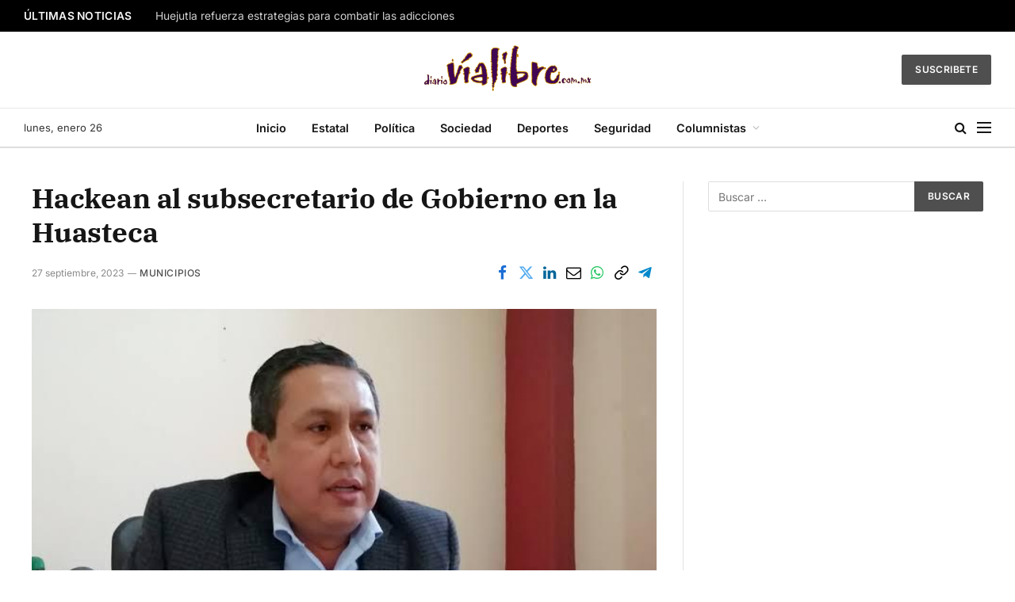

--- FILE ---
content_type: text/html; charset=UTF-8
request_url: https://diariovialibre.com.mx/hackean-al-subsecretario-de-gobierno-en-la-huasteca/
body_size: 22577
content:

<!DOCTYPE html>
<html lang="es" class="s-light site-s-light">

<head><meta charset="UTF-8" /><script>if(navigator.userAgent.match(/MSIE|Internet Explorer/i)||navigator.userAgent.match(/Trident\/7\..*?rv:11/i)){var href=document.location.href;if(!href.match(/[?&]nowprocket/)){if(href.indexOf("?")==-1){if(href.indexOf("#")==-1){document.location.href=href+"?nowprocket=1"}else{document.location.href=href.replace("#","?nowprocket=1#")}}else{if(href.indexOf("#")==-1){document.location.href=href+"&nowprocket=1"}else{document.location.href=href.replace("#","&nowprocket=1#")}}}}</script><script>(()=>{class RocketLazyLoadScripts{constructor(){this.v="2.0.4",this.userEvents=["keydown","keyup","mousedown","mouseup","mousemove","mouseover","mouseout","touchmove","touchstart","touchend","touchcancel","wheel","click","dblclick","input"],this.attributeEvents=["onblur","onclick","oncontextmenu","ondblclick","onfocus","onmousedown","onmouseenter","onmouseleave","onmousemove","onmouseout","onmouseover","onmouseup","onmousewheel","onscroll","onsubmit"]}async t(){this.i(),this.o(),/iP(ad|hone)/.test(navigator.userAgent)&&this.h(),this.u(),this.l(this),this.m(),this.k(this),this.p(this),this._(),await Promise.all([this.R(),this.L()]),this.lastBreath=Date.now(),this.S(this),this.P(),this.D(),this.O(),this.M(),await this.C(this.delayedScripts.normal),await this.C(this.delayedScripts.defer),await this.C(this.delayedScripts.async),await this.T(),await this.F(),await this.j(),await this.A(),window.dispatchEvent(new Event("rocket-allScriptsLoaded")),this.everythingLoaded=!0,this.lastTouchEnd&&await new Promise(t=>setTimeout(t,500-Date.now()+this.lastTouchEnd)),this.I(),this.H(),this.U(),this.W()}i(){this.CSPIssue=sessionStorage.getItem("rocketCSPIssue"),document.addEventListener("securitypolicyviolation",t=>{this.CSPIssue||"script-src-elem"!==t.violatedDirective||"data"!==t.blockedURI||(this.CSPIssue=!0,sessionStorage.setItem("rocketCSPIssue",!0))},{isRocket:!0})}o(){window.addEventListener("pageshow",t=>{this.persisted=t.persisted,this.realWindowLoadedFired=!0},{isRocket:!0}),window.addEventListener("pagehide",()=>{this.onFirstUserAction=null},{isRocket:!0})}h(){let t;function e(e){t=e}window.addEventListener("touchstart",e,{isRocket:!0}),window.addEventListener("touchend",function i(o){o.changedTouches[0]&&t.changedTouches[0]&&Math.abs(o.changedTouches[0].pageX-t.changedTouches[0].pageX)<10&&Math.abs(o.changedTouches[0].pageY-t.changedTouches[0].pageY)<10&&o.timeStamp-t.timeStamp<200&&(window.removeEventListener("touchstart",e,{isRocket:!0}),window.removeEventListener("touchend",i,{isRocket:!0}),"INPUT"===o.target.tagName&&"text"===o.target.type||(o.target.dispatchEvent(new TouchEvent("touchend",{target:o.target,bubbles:!0})),o.target.dispatchEvent(new MouseEvent("mouseover",{target:o.target,bubbles:!0})),o.target.dispatchEvent(new PointerEvent("click",{target:o.target,bubbles:!0,cancelable:!0,detail:1,clientX:o.changedTouches[0].clientX,clientY:o.changedTouches[0].clientY})),event.preventDefault()))},{isRocket:!0})}q(t){this.userActionTriggered||("mousemove"!==t.type||this.firstMousemoveIgnored?"keyup"===t.type||"mouseover"===t.type||"mouseout"===t.type||(this.userActionTriggered=!0,this.onFirstUserAction&&this.onFirstUserAction()):this.firstMousemoveIgnored=!0),"click"===t.type&&t.preventDefault(),t.stopPropagation(),t.stopImmediatePropagation(),"touchstart"===this.lastEvent&&"touchend"===t.type&&(this.lastTouchEnd=Date.now()),"click"===t.type&&(this.lastTouchEnd=0),this.lastEvent=t.type,t.composedPath&&t.composedPath()[0].getRootNode()instanceof ShadowRoot&&(t.rocketTarget=t.composedPath()[0]),this.savedUserEvents.push(t)}u(){this.savedUserEvents=[],this.userEventHandler=this.q.bind(this),this.userEvents.forEach(t=>window.addEventListener(t,this.userEventHandler,{passive:!1,isRocket:!0})),document.addEventListener("visibilitychange",this.userEventHandler,{isRocket:!0})}U(){this.userEvents.forEach(t=>window.removeEventListener(t,this.userEventHandler,{passive:!1,isRocket:!0})),document.removeEventListener("visibilitychange",this.userEventHandler,{isRocket:!0}),this.savedUserEvents.forEach(t=>{(t.rocketTarget||t.target).dispatchEvent(new window[t.constructor.name](t.type,t))})}m(){const t="return false",e=Array.from(this.attributeEvents,t=>"data-rocket-"+t),i="["+this.attributeEvents.join("],[")+"]",o="[data-rocket-"+this.attributeEvents.join("],[data-rocket-")+"]",s=(e,i,o)=>{o&&o!==t&&(e.setAttribute("data-rocket-"+i,o),e["rocket"+i]=new Function("event",o),e.setAttribute(i,t))};new MutationObserver(t=>{for(const n of t)"attributes"===n.type&&(n.attributeName.startsWith("data-rocket-")||this.everythingLoaded?n.attributeName.startsWith("data-rocket-")&&this.everythingLoaded&&this.N(n.target,n.attributeName.substring(12)):s(n.target,n.attributeName,n.target.getAttribute(n.attributeName))),"childList"===n.type&&n.addedNodes.forEach(t=>{if(t.nodeType===Node.ELEMENT_NODE)if(this.everythingLoaded)for(const i of[t,...t.querySelectorAll(o)])for(const t of i.getAttributeNames())e.includes(t)&&this.N(i,t.substring(12));else for(const e of[t,...t.querySelectorAll(i)])for(const t of e.getAttributeNames())this.attributeEvents.includes(t)&&s(e,t,e.getAttribute(t))})}).observe(document,{subtree:!0,childList:!0,attributeFilter:[...this.attributeEvents,...e]})}I(){this.attributeEvents.forEach(t=>{document.querySelectorAll("[data-rocket-"+t+"]").forEach(e=>{this.N(e,t)})})}N(t,e){const i=t.getAttribute("data-rocket-"+e);i&&(t.setAttribute(e,i),t.removeAttribute("data-rocket-"+e))}k(t){Object.defineProperty(HTMLElement.prototype,"onclick",{get(){return this.rocketonclick||null},set(e){this.rocketonclick=e,this.setAttribute(t.everythingLoaded?"onclick":"data-rocket-onclick","this.rocketonclick(event)")}})}S(t){function e(e,i){let o=e[i];e[i]=null,Object.defineProperty(e,i,{get:()=>o,set(s){t.everythingLoaded?o=s:e["rocket"+i]=o=s}})}e(document,"onreadystatechange"),e(window,"onload"),e(window,"onpageshow");try{Object.defineProperty(document,"readyState",{get:()=>t.rocketReadyState,set(e){t.rocketReadyState=e},configurable:!0}),document.readyState="loading"}catch(t){console.log("WPRocket DJE readyState conflict, bypassing")}}l(t){this.originalAddEventListener=EventTarget.prototype.addEventListener,this.originalRemoveEventListener=EventTarget.prototype.removeEventListener,this.savedEventListeners=[],EventTarget.prototype.addEventListener=function(e,i,o){o&&o.isRocket||!t.B(e,this)&&!t.userEvents.includes(e)||t.B(e,this)&&!t.userActionTriggered||e.startsWith("rocket-")||t.everythingLoaded?t.originalAddEventListener.call(this,e,i,o):(t.savedEventListeners.push({target:this,remove:!1,type:e,func:i,options:o}),"mouseenter"!==e&&"mouseleave"!==e||t.originalAddEventListener.call(this,e,t.savedUserEvents.push,o))},EventTarget.prototype.removeEventListener=function(e,i,o){o&&o.isRocket||!t.B(e,this)&&!t.userEvents.includes(e)||t.B(e,this)&&!t.userActionTriggered||e.startsWith("rocket-")||t.everythingLoaded?t.originalRemoveEventListener.call(this,e,i,o):t.savedEventListeners.push({target:this,remove:!0,type:e,func:i,options:o})}}J(t,e){this.savedEventListeners=this.savedEventListeners.filter(i=>{let o=i.type,s=i.target||window;return e!==o||t!==s||(this.B(o,s)&&(i.type="rocket-"+o),this.$(i),!1)})}H(){EventTarget.prototype.addEventListener=this.originalAddEventListener,EventTarget.prototype.removeEventListener=this.originalRemoveEventListener,this.savedEventListeners.forEach(t=>this.$(t))}$(t){t.remove?this.originalRemoveEventListener.call(t.target,t.type,t.func,t.options):this.originalAddEventListener.call(t.target,t.type,t.func,t.options)}p(t){let e;function i(e){return t.everythingLoaded?e:e.split(" ").map(t=>"load"===t||t.startsWith("load.")?"rocket-jquery-load":t).join(" ")}function o(o){function s(e){const s=o.fn[e];o.fn[e]=o.fn.init.prototype[e]=function(){return this[0]===window&&t.userActionTriggered&&("string"==typeof arguments[0]||arguments[0]instanceof String?arguments[0]=i(arguments[0]):"object"==typeof arguments[0]&&Object.keys(arguments[0]).forEach(t=>{const e=arguments[0][t];delete arguments[0][t],arguments[0][i(t)]=e})),s.apply(this,arguments),this}}if(o&&o.fn&&!t.allJQueries.includes(o)){const e={DOMContentLoaded:[],"rocket-DOMContentLoaded":[]};for(const t in e)document.addEventListener(t,()=>{e[t].forEach(t=>t())},{isRocket:!0});o.fn.ready=o.fn.init.prototype.ready=function(i){function s(){parseInt(o.fn.jquery)>2?setTimeout(()=>i.bind(document)(o)):i.bind(document)(o)}return"function"==typeof i&&(t.realDomReadyFired?!t.userActionTriggered||t.fauxDomReadyFired?s():e["rocket-DOMContentLoaded"].push(s):e.DOMContentLoaded.push(s)),o([])},s("on"),s("one"),s("off"),t.allJQueries.push(o)}e=o}t.allJQueries=[],o(window.jQuery),Object.defineProperty(window,"jQuery",{get:()=>e,set(t){o(t)}})}P(){const t=new Map;document.write=document.writeln=function(e){const i=document.currentScript,o=document.createRange(),s=i.parentElement;let n=t.get(i);void 0===n&&(n=i.nextSibling,t.set(i,n));const c=document.createDocumentFragment();o.setStart(c,0),c.appendChild(o.createContextualFragment(e)),s.insertBefore(c,n)}}async R(){return new Promise(t=>{this.userActionTriggered?t():this.onFirstUserAction=t})}async L(){return new Promise(t=>{document.addEventListener("DOMContentLoaded",()=>{this.realDomReadyFired=!0,t()},{isRocket:!0})})}async j(){return this.realWindowLoadedFired?Promise.resolve():new Promise(t=>{window.addEventListener("load",t,{isRocket:!0})})}M(){this.pendingScripts=[];this.scriptsMutationObserver=new MutationObserver(t=>{for(const e of t)e.addedNodes.forEach(t=>{"SCRIPT"!==t.tagName||t.noModule||t.isWPRocket||this.pendingScripts.push({script:t,promise:new Promise(e=>{const i=()=>{const i=this.pendingScripts.findIndex(e=>e.script===t);i>=0&&this.pendingScripts.splice(i,1),e()};t.addEventListener("load",i,{isRocket:!0}),t.addEventListener("error",i,{isRocket:!0}),setTimeout(i,1e3)})})})}),this.scriptsMutationObserver.observe(document,{childList:!0,subtree:!0})}async F(){await this.X(),this.pendingScripts.length?(await this.pendingScripts[0].promise,await this.F()):this.scriptsMutationObserver.disconnect()}D(){this.delayedScripts={normal:[],async:[],defer:[]},document.querySelectorAll("script[type$=rocketlazyloadscript]").forEach(t=>{t.hasAttribute("data-rocket-src")?t.hasAttribute("async")&&!1!==t.async?this.delayedScripts.async.push(t):t.hasAttribute("defer")&&!1!==t.defer||"module"===t.getAttribute("data-rocket-type")?this.delayedScripts.defer.push(t):this.delayedScripts.normal.push(t):this.delayedScripts.normal.push(t)})}async _(){await this.L();let t=[];document.querySelectorAll("script[type$=rocketlazyloadscript][data-rocket-src]").forEach(e=>{let i=e.getAttribute("data-rocket-src");if(i&&!i.startsWith("data:")){i.startsWith("//")&&(i=location.protocol+i);try{const o=new URL(i).origin;o!==location.origin&&t.push({src:o,crossOrigin:e.crossOrigin||"module"===e.getAttribute("data-rocket-type")})}catch(t){}}}),t=[...new Map(t.map(t=>[JSON.stringify(t),t])).values()],this.Y(t,"preconnect")}async G(t){if(await this.K(),!0!==t.noModule||!("noModule"in HTMLScriptElement.prototype))return new Promise(e=>{let i;function o(){(i||t).setAttribute("data-rocket-status","executed"),e()}try{if(navigator.userAgent.includes("Firefox/")||""===navigator.vendor||this.CSPIssue)i=document.createElement("script"),[...t.attributes].forEach(t=>{let e=t.nodeName;"type"!==e&&("data-rocket-type"===e&&(e="type"),"data-rocket-src"===e&&(e="src"),i.setAttribute(e,t.nodeValue))}),t.text&&(i.text=t.text),t.nonce&&(i.nonce=t.nonce),i.hasAttribute("src")?(i.addEventListener("load",o,{isRocket:!0}),i.addEventListener("error",()=>{i.setAttribute("data-rocket-status","failed-network"),e()},{isRocket:!0}),setTimeout(()=>{i.isConnected||e()},1)):(i.text=t.text,o()),i.isWPRocket=!0,t.parentNode.replaceChild(i,t);else{const i=t.getAttribute("data-rocket-type"),s=t.getAttribute("data-rocket-src");i?(t.type=i,t.removeAttribute("data-rocket-type")):t.removeAttribute("type"),t.addEventListener("load",o,{isRocket:!0}),t.addEventListener("error",i=>{this.CSPIssue&&i.target.src.startsWith("data:")?(console.log("WPRocket: CSP fallback activated"),t.removeAttribute("src"),this.G(t).then(e)):(t.setAttribute("data-rocket-status","failed-network"),e())},{isRocket:!0}),s?(t.fetchPriority="high",t.removeAttribute("data-rocket-src"),t.src=s):t.src="data:text/javascript;base64,"+window.btoa(unescape(encodeURIComponent(t.text)))}}catch(i){t.setAttribute("data-rocket-status","failed-transform"),e()}});t.setAttribute("data-rocket-status","skipped")}async C(t){const e=t.shift();return e?(e.isConnected&&await this.G(e),this.C(t)):Promise.resolve()}O(){this.Y([...this.delayedScripts.normal,...this.delayedScripts.defer,...this.delayedScripts.async],"preload")}Y(t,e){this.trash=this.trash||[];let i=!0;var o=document.createDocumentFragment();t.forEach(t=>{const s=t.getAttribute&&t.getAttribute("data-rocket-src")||t.src;if(s&&!s.startsWith("data:")){const n=document.createElement("link");n.href=s,n.rel=e,"preconnect"!==e&&(n.as="script",n.fetchPriority=i?"high":"low"),t.getAttribute&&"module"===t.getAttribute("data-rocket-type")&&(n.crossOrigin=!0),t.crossOrigin&&(n.crossOrigin=t.crossOrigin),t.integrity&&(n.integrity=t.integrity),t.nonce&&(n.nonce=t.nonce),o.appendChild(n),this.trash.push(n),i=!1}}),document.head.appendChild(o)}W(){this.trash.forEach(t=>t.remove())}async T(){try{document.readyState="interactive"}catch(t){}this.fauxDomReadyFired=!0;try{await this.K(),this.J(document,"readystatechange"),document.dispatchEvent(new Event("rocket-readystatechange")),await this.K(),document.rocketonreadystatechange&&document.rocketonreadystatechange(),await this.K(),this.J(document,"DOMContentLoaded"),document.dispatchEvent(new Event("rocket-DOMContentLoaded")),await this.K(),this.J(window,"DOMContentLoaded"),window.dispatchEvent(new Event("rocket-DOMContentLoaded"))}catch(t){console.error(t)}}async A(){try{document.readyState="complete"}catch(t){}try{await this.K(),this.J(document,"readystatechange"),document.dispatchEvent(new Event("rocket-readystatechange")),await this.K(),document.rocketonreadystatechange&&document.rocketonreadystatechange(),await this.K(),this.J(window,"load"),window.dispatchEvent(new Event("rocket-load")),await this.K(),window.rocketonload&&window.rocketonload(),await this.K(),this.allJQueries.forEach(t=>t(window).trigger("rocket-jquery-load")),await this.K(),this.J(window,"pageshow");const t=new Event("rocket-pageshow");t.persisted=this.persisted,window.dispatchEvent(t),await this.K(),window.rocketonpageshow&&window.rocketonpageshow({persisted:this.persisted})}catch(t){console.error(t)}}async K(){Date.now()-this.lastBreath>45&&(await this.X(),this.lastBreath=Date.now())}async X(){return document.hidden?new Promise(t=>setTimeout(t)):new Promise(t=>requestAnimationFrame(t))}B(t,e){return e===document&&"readystatechange"===t||(e===document&&"DOMContentLoaded"===t||(e===window&&"DOMContentLoaded"===t||(e===window&&"load"===t||e===window&&"pageshow"===t)))}static run(){(new RocketLazyLoadScripts).t()}}RocketLazyLoadScripts.run()})();</script>

	
	<meta name="viewport" content="width=device-width, initial-scale=1" />
	<meta name='robots' content='index, follow, max-image-preview:large, max-snippet:-1, max-video-preview:-1' />

	<!-- This site is optimized with the Yoast SEO plugin v26.8 - https://yoast.com/product/yoast-seo-wordpress/ -->
	<title>Hackean al subsecretario de Gobierno en la Huasteca - Diario Vía Libre</title>
<link data-wpr-hosted-gf-parameters="family=Inter%3A400%2C500%2C600%2C700%7CIBM%20Plex%20Serif%3A400%2C500%2C600%2C700&display=swap" href="https://diariovialibre.com.mx/wp-content/cache/fonts/1/google-fonts/css/2/6/3/fe43997154c17c94b4abc7620eab2.css" rel="stylesheet"><link rel="preload" as="image" imagesrcset="https://diariovialibre.com.mx/wp-content/uploads/2023/09/Hackean-al-subsecretario.jpg 713w, https://diariovialibre.com.mx/wp-content/uploads/2023/09/Hackean-al-subsecretario-300x181.jpg 300w" imagesizes="(max-width: 788px) 100vw, 788px" /><link rel="preload" as="font" href="https://diariovialibre.com.mx/wp-content/themes/smart-mag/css/icons/fonts/ts-icons.woff2?v3.2" type="font/woff2" crossorigin="anonymous" />
	<link rel="canonical" href="https://diariovialibre.com.mx/hackean-al-subsecretario-de-gobierno-en-la-huasteca/" />
	<meta property="og:locale" content="es_ES" />
	<meta property="og:type" content="article" />
	<meta property="og:title" content="Hackean al subsecretario de Gobierno en la Huasteca - Diario Vía Libre" />
	<meta property="og:description" content="Ángel Bautista. Huejutla de Reyes.- Marco Antonio Ramos Moguel, subsecretario de Gobierno en la Huasteca, informó a través de su perfil de Facebook que su cuenta de WhatsApp había sido hackeada, por lo que alertó a sus contactos para que ignoraran cualquier mensaje que les hagan llegar a su nombre. De igual forma, amistades del funcionario" />
	<meta property="og:url" content="https://diariovialibre.com.mx/hackean-al-subsecretario-de-gobierno-en-la-huasteca/" />
	<meta property="og:site_name" content="Diario Vía Libre" />
	<meta property="article:publisher" content="https://www.facebook.com/diariovialibre" />
	<meta property="article:published_time" content="2023-09-28T00:23:03+00:00" />
	<meta property="article:modified_time" content="2023-09-28T00:23:05+00:00" />
	<meta property="og:image" content="https://diariovialibre.com.mx/wp-content/uploads/2023/09/Hackean-al-subsecretario.jpg" />
	<meta property="og:image:width" content="713" />
	<meta property="og:image:height" content="430" />
	<meta property="og:image:type" content="image/jpeg" />
	<meta name="author" content="Diario Vía Libre" />
	<meta name="twitter:card" content="summary_large_image" />
	<meta name="twitter:creator" content="@diariovialibre" />
	<meta name="twitter:site" content="@diariovialibre" />
	<meta name="twitter:label1" content="Escrito por" />
	<meta name="twitter:data1" content="Diario Vía Libre" />
	<meta name="twitter:label2" content="Tiempo de lectura" />
	<meta name="twitter:data2" content="1 minuto" />
	<script type="application/ld+json" class="yoast-schema-graph">{"@context":"https://schema.org","@graph":[{"@type":"Article","@id":"https://diariovialibre.com.mx/hackean-al-subsecretario-de-gobierno-en-la-huasteca/#article","isPartOf":{"@id":"https://diariovialibre.com.mx/hackean-al-subsecretario-de-gobierno-en-la-huasteca/"},"author":{"name":"Diario Vía Libre","@id":"https://diariovialibre.com.mx/#/schema/person/1f9663dcbb4910fa58650cba1b2cb0e6"},"headline":"Hackean al subsecretario de Gobierno en la Huasteca","datePublished":"2023-09-28T00:23:03+00:00","dateModified":"2023-09-28T00:23:05+00:00","mainEntityOfPage":{"@id":"https://diariovialibre.com.mx/hackean-al-subsecretario-de-gobierno-en-la-huasteca/"},"wordCount":185,"publisher":{"@id":"https://diariovialibre.com.mx/#organization"},"image":{"@id":"https://diariovialibre.com.mx/hackean-al-subsecretario-de-gobierno-en-la-huasteca/#primaryimage"},"thumbnailUrl":"https://diariovialibre.com.mx/wp-content/uploads/2023/09/Hackean-al-subsecretario.jpg","articleSection":["Municipios"],"inLanguage":"es"},{"@type":"WebPage","@id":"https://diariovialibre.com.mx/hackean-al-subsecretario-de-gobierno-en-la-huasteca/","url":"https://diariovialibre.com.mx/hackean-al-subsecretario-de-gobierno-en-la-huasteca/","name":"Hackean al subsecretario de Gobierno en la Huasteca - Diario Vía Libre","isPartOf":{"@id":"https://diariovialibre.com.mx/#website"},"primaryImageOfPage":{"@id":"https://diariovialibre.com.mx/hackean-al-subsecretario-de-gobierno-en-la-huasteca/#primaryimage"},"image":{"@id":"https://diariovialibre.com.mx/hackean-al-subsecretario-de-gobierno-en-la-huasteca/#primaryimage"},"thumbnailUrl":"https://diariovialibre.com.mx/wp-content/uploads/2023/09/Hackean-al-subsecretario.jpg","datePublished":"2023-09-28T00:23:03+00:00","dateModified":"2023-09-28T00:23:05+00:00","breadcrumb":{"@id":"https://diariovialibre.com.mx/hackean-al-subsecretario-de-gobierno-en-la-huasteca/#breadcrumb"},"inLanguage":"es","potentialAction":[{"@type":"ReadAction","target":["https://diariovialibre.com.mx/hackean-al-subsecretario-de-gobierno-en-la-huasteca/"]}]},{"@type":"ImageObject","inLanguage":"es","@id":"https://diariovialibre.com.mx/hackean-al-subsecretario-de-gobierno-en-la-huasteca/#primaryimage","url":"https://diariovialibre.com.mx/wp-content/uploads/2023/09/Hackean-al-subsecretario.jpg","contentUrl":"https://diariovialibre.com.mx/wp-content/uploads/2023/09/Hackean-al-subsecretario.jpg","width":713,"height":430},{"@type":"BreadcrumbList","@id":"https://diariovialibre.com.mx/hackean-al-subsecretario-de-gobierno-en-la-huasteca/#breadcrumb","itemListElement":[{"@type":"ListItem","position":1,"name":"Portada","item":"https://diariovialibre.com.mx/"},{"@type":"ListItem","position":2,"name":"Blog","item":"https://diariovialibre.com.mx/blog/"},{"@type":"ListItem","position":3,"name":"Hackean al subsecretario de Gobierno en la Huasteca"}]},{"@type":"WebSite","@id":"https://diariovialibre.com.mx/#website","url":"https://diariovialibre.com.mx/","name":"Diario Vía Libre","description":"Somos los primeros en tener lo último de información","publisher":{"@id":"https://diariovialibre.com.mx/#organization"},"alternateName":"Vía Libre","potentialAction":[{"@type":"SearchAction","target":{"@type":"EntryPoint","urlTemplate":"https://diariovialibre.com.mx/?s={search_term_string}"},"query-input":{"@type":"PropertyValueSpecification","valueRequired":true,"valueName":"search_term_string"}}],"inLanguage":"es"},{"@type":"Organization","@id":"https://diariovialibre.com.mx/#organization","name":"Diario Vía Libre","alternateName":"Diario Vía Libre","url":"https://diariovialibre.com.mx/","logo":{"@type":"ImageObject","inLanguage":"es","@id":"https://diariovialibre.com.mx/#/schema/logo/image/","url":"https://diariovialibre.com.mx/wp-content/uploads/2022/04/via_libre_logo.png","contentUrl":"https://diariovialibre.com.mx/wp-content/uploads/2022/04/via_libre_logo.png","width":250,"height":90,"caption":"Diario Vía Libre"},"image":{"@id":"https://diariovialibre.com.mx/#/schema/logo/image/"},"sameAs":["https://www.facebook.com/diariovialibre","https://x.com/diariovialibre","https://instagram.com/diariovialibre"]},{"@type":"Person","@id":"https://diariovialibre.com.mx/#/schema/person/1f9663dcbb4910fa58650cba1b2cb0e6","name":"Diario Vía Libre","image":{"@type":"ImageObject","inLanguage":"es","@id":"https://diariovialibre.com.mx/#/schema/person/image/","url":"https://secure.gravatar.com/avatar/52fe86abedf881ac3cd49706f61224ded7e96f3475034f091a9731a6ccdf54af?s=96&d=mm&r=g","contentUrl":"https://secure.gravatar.com/avatar/52fe86abedf881ac3cd49706f61224ded7e96f3475034f091a9731a6ccdf54af?s=96&d=mm&r=g","caption":"Diario Vía Libre"},"url":"https://diariovialibre.com.mx/author/via-libre/"}]}</script>
	<!-- / Yoast SEO plugin. -->


<link rel='dns-prefetch' href='//fonts.googleapis.com' />

<link rel="alternate" type="application/rss+xml" title="Diario Vía Libre &raquo; Feed" href="https://diariovialibre.com.mx/feed/" />
<link rel="alternate" type="application/rss+xml" title="Diario Vía Libre &raquo; Feed de los comentarios" href="https://diariovialibre.com.mx/comments/feed/" />
<link rel="alternate" title="oEmbed (JSON)" type="application/json+oembed" href="https://diariovialibre.com.mx/wp-json/oembed/1.0/embed?url=https%3A%2F%2Fdiariovialibre.com.mx%2Fhackean-al-subsecretario-de-gobierno-en-la-huasteca%2F" />
<link rel="alternate" title="oEmbed (XML)" type="text/xml+oembed" href="https://diariovialibre.com.mx/wp-json/oembed/1.0/embed?url=https%3A%2F%2Fdiariovialibre.com.mx%2Fhackean-al-subsecretario-de-gobierno-en-la-huasteca%2F&#038;format=xml" />
<style id='wp-img-auto-sizes-contain-inline-css' type='text/css'>
img:is([sizes=auto i],[sizes^="auto," i]){contain-intrinsic-size:3000px 1500px}
/*# sourceURL=wp-img-auto-sizes-contain-inline-css */
</style>
<style id='wp-emoji-styles-inline-css' type='text/css'>

	img.wp-smiley, img.emoji {
		display: inline !important;
		border: none !important;
		box-shadow: none !important;
		height: 1em !important;
		width: 1em !important;
		margin: 0 0.07em !important;
		vertical-align: -0.1em !important;
		background: none !important;
		padding: 0 !important;
	}
/*# sourceURL=wp-emoji-styles-inline-css */
</style>
<link rel='stylesheet' id='wp-block-library-css' href='https://diariovialibre.com.mx/wp-includes/css/dist/block-library/style.min.css?ver=3b3605c22c92ebd5c23e6b0207b94bb9' type='text/css' media='all' />
<style id='classic-theme-styles-inline-css' type='text/css'>
/*! This file is auto-generated */
.wp-block-button__link{color:#fff;background-color:#32373c;border-radius:9999px;box-shadow:none;text-decoration:none;padding:calc(.667em + 2px) calc(1.333em + 2px);font-size:1.125em}.wp-block-file__button{background:#32373c;color:#fff;text-decoration:none}
/*# sourceURL=/wp-includes/css/classic-themes.min.css */
</style>
<style id='global-styles-inline-css' type='text/css'>
:root{--wp--preset--aspect-ratio--square: 1;--wp--preset--aspect-ratio--4-3: 4/3;--wp--preset--aspect-ratio--3-4: 3/4;--wp--preset--aspect-ratio--3-2: 3/2;--wp--preset--aspect-ratio--2-3: 2/3;--wp--preset--aspect-ratio--16-9: 16/9;--wp--preset--aspect-ratio--9-16: 9/16;--wp--preset--color--black: #000000;--wp--preset--color--cyan-bluish-gray: #abb8c3;--wp--preset--color--white: #ffffff;--wp--preset--color--pale-pink: #f78da7;--wp--preset--color--vivid-red: #cf2e2e;--wp--preset--color--luminous-vivid-orange: #ff6900;--wp--preset--color--luminous-vivid-amber: #fcb900;--wp--preset--color--light-green-cyan: #7bdcb5;--wp--preset--color--vivid-green-cyan: #00d084;--wp--preset--color--pale-cyan-blue: #8ed1fc;--wp--preset--color--vivid-cyan-blue: #0693e3;--wp--preset--color--vivid-purple: #9b51e0;--wp--preset--gradient--vivid-cyan-blue-to-vivid-purple: linear-gradient(135deg,rgb(6,147,227) 0%,rgb(155,81,224) 100%);--wp--preset--gradient--light-green-cyan-to-vivid-green-cyan: linear-gradient(135deg,rgb(122,220,180) 0%,rgb(0,208,130) 100%);--wp--preset--gradient--luminous-vivid-amber-to-luminous-vivid-orange: linear-gradient(135deg,rgb(252,185,0) 0%,rgb(255,105,0) 100%);--wp--preset--gradient--luminous-vivid-orange-to-vivid-red: linear-gradient(135deg,rgb(255,105,0) 0%,rgb(207,46,46) 100%);--wp--preset--gradient--very-light-gray-to-cyan-bluish-gray: linear-gradient(135deg,rgb(238,238,238) 0%,rgb(169,184,195) 100%);--wp--preset--gradient--cool-to-warm-spectrum: linear-gradient(135deg,rgb(74,234,220) 0%,rgb(151,120,209) 20%,rgb(207,42,186) 40%,rgb(238,44,130) 60%,rgb(251,105,98) 80%,rgb(254,248,76) 100%);--wp--preset--gradient--blush-light-purple: linear-gradient(135deg,rgb(255,206,236) 0%,rgb(152,150,240) 100%);--wp--preset--gradient--blush-bordeaux: linear-gradient(135deg,rgb(254,205,165) 0%,rgb(254,45,45) 50%,rgb(107,0,62) 100%);--wp--preset--gradient--luminous-dusk: linear-gradient(135deg,rgb(255,203,112) 0%,rgb(199,81,192) 50%,rgb(65,88,208) 100%);--wp--preset--gradient--pale-ocean: linear-gradient(135deg,rgb(255,245,203) 0%,rgb(182,227,212) 50%,rgb(51,167,181) 100%);--wp--preset--gradient--electric-grass: linear-gradient(135deg,rgb(202,248,128) 0%,rgb(113,206,126) 100%);--wp--preset--gradient--midnight: linear-gradient(135deg,rgb(2,3,129) 0%,rgb(40,116,252) 100%);--wp--preset--font-size--small: 13px;--wp--preset--font-size--medium: 20px;--wp--preset--font-size--large: 36px;--wp--preset--font-size--x-large: 42px;--wp--preset--spacing--20: 0.44rem;--wp--preset--spacing--30: 0.67rem;--wp--preset--spacing--40: 1rem;--wp--preset--spacing--50: 1.5rem;--wp--preset--spacing--60: 2.25rem;--wp--preset--spacing--70: 3.38rem;--wp--preset--spacing--80: 5.06rem;--wp--preset--shadow--natural: 6px 6px 9px rgba(0, 0, 0, 0.2);--wp--preset--shadow--deep: 12px 12px 50px rgba(0, 0, 0, 0.4);--wp--preset--shadow--sharp: 6px 6px 0px rgba(0, 0, 0, 0.2);--wp--preset--shadow--outlined: 6px 6px 0px -3px rgb(255, 255, 255), 6px 6px rgb(0, 0, 0);--wp--preset--shadow--crisp: 6px 6px 0px rgb(0, 0, 0);}:where(.is-layout-flex){gap: 0.5em;}:where(.is-layout-grid){gap: 0.5em;}body .is-layout-flex{display: flex;}.is-layout-flex{flex-wrap: wrap;align-items: center;}.is-layout-flex > :is(*, div){margin: 0;}body .is-layout-grid{display: grid;}.is-layout-grid > :is(*, div){margin: 0;}:where(.wp-block-columns.is-layout-flex){gap: 2em;}:where(.wp-block-columns.is-layout-grid){gap: 2em;}:where(.wp-block-post-template.is-layout-flex){gap: 1.25em;}:where(.wp-block-post-template.is-layout-grid){gap: 1.25em;}.has-black-color{color: var(--wp--preset--color--black) !important;}.has-cyan-bluish-gray-color{color: var(--wp--preset--color--cyan-bluish-gray) !important;}.has-white-color{color: var(--wp--preset--color--white) !important;}.has-pale-pink-color{color: var(--wp--preset--color--pale-pink) !important;}.has-vivid-red-color{color: var(--wp--preset--color--vivid-red) !important;}.has-luminous-vivid-orange-color{color: var(--wp--preset--color--luminous-vivid-orange) !important;}.has-luminous-vivid-amber-color{color: var(--wp--preset--color--luminous-vivid-amber) !important;}.has-light-green-cyan-color{color: var(--wp--preset--color--light-green-cyan) !important;}.has-vivid-green-cyan-color{color: var(--wp--preset--color--vivid-green-cyan) !important;}.has-pale-cyan-blue-color{color: var(--wp--preset--color--pale-cyan-blue) !important;}.has-vivid-cyan-blue-color{color: var(--wp--preset--color--vivid-cyan-blue) !important;}.has-vivid-purple-color{color: var(--wp--preset--color--vivid-purple) !important;}.has-black-background-color{background-color: var(--wp--preset--color--black) !important;}.has-cyan-bluish-gray-background-color{background-color: var(--wp--preset--color--cyan-bluish-gray) !important;}.has-white-background-color{background-color: var(--wp--preset--color--white) !important;}.has-pale-pink-background-color{background-color: var(--wp--preset--color--pale-pink) !important;}.has-vivid-red-background-color{background-color: var(--wp--preset--color--vivid-red) !important;}.has-luminous-vivid-orange-background-color{background-color: var(--wp--preset--color--luminous-vivid-orange) !important;}.has-luminous-vivid-amber-background-color{background-color: var(--wp--preset--color--luminous-vivid-amber) !important;}.has-light-green-cyan-background-color{background-color: var(--wp--preset--color--light-green-cyan) !important;}.has-vivid-green-cyan-background-color{background-color: var(--wp--preset--color--vivid-green-cyan) !important;}.has-pale-cyan-blue-background-color{background-color: var(--wp--preset--color--pale-cyan-blue) !important;}.has-vivid-cyan-blue-background-color{background-color: var(--wp--preset--color--vivid-cyan-blue) !important;}.has-vivid-purple-background-color{background-color: var(--wp--preset--color--vivid-purple) !important;}.has-black-border-color{border-color: var(--wp--preset--color--black) !important;}.has-cyan-bluish-gray-border-color{border-color: var(--wp--preset--color--cyan-bluish-gray) !important;}.has-white-border-color{border-color: var(--wp--preset--color--white) !important;}.has-pale-pink-border-color{border-color: var(--wp--preset--color--pale-pink) !important;}.has-vivid-red-border-color{border-color: var(--wp--preset--color--vivid-red) !important;}.has-luminous-vivid-orange-border-color{border-color: var(--wp--preset--color--luminous-vivid-orange) !important;}.has-luminous-vivid-amber-border-color{border-color: var(--wp--preset--color--luminous-vivid-amber) !important;}.has-light-green-cyan-border-color{border-color: var(--wp--preset--color--light-green-cyan) !important;}.has-vivid-green-cyan-border-color{border-color: var(--wp--preset--color--vivid-green-cyan) !important;}.has-pale-cyan-blue-border-color{border-color: var(--wp--preset--color--pale-cyan-blue) !important;}.has-vivid-cyan-blue-border-color{border-color: var(--wp--preset--color--vivid-cyan-blue) !important;}.has-vivid-purple-border-color{border-color: var(--wp--preset--color--vivid-purple) !important;}.has-vivid-cyan-blue-to-vivid-purple-gradient-background{background: var(--wp--preset--gradient--vivid-cyan-blue-to-vivid-purple) !important;}.has-light-green-cyan-to-vivid-green-cyan-gradient-background{background: var(--wp--preset--gradient--light-green-cyan-to-vivid-green-cyan) !important;}.has-luminous-vivid-amber-to-luminous-vivid-orange-gradient-background{background: var(--wp--preset--gradient--luminous-vivid-amber-to-luminous-vivid-orange) !important;}.has-luminous-vivid-orange-to-vivid-red-gradient-background{background: var(--wp--preset--gradient--luminous-vivid-orange-to-vivid-red) !important;}.has-very-light-gray-to-cyan-bluish-gray-gradient-background{background: var(--wp--preset--gradient--very-light-gray-to-cyan-bluish-gray) !important;}.has-cool-to-warm-spectrum-gradient-background{background: var(--wp--preset--gradient--cool-to-warm-spectrum) !important;}.has-blush-light-purple-gradient-background{background: var(--wp--preset--gradient--blush-light-purple) !important;}.has-blush-bordeaux-gradient-background{background: var(--wp--preset--gradient--blush-bordeaux) !important;}.has-luminous-dusk-gradient-background{background: var(--wp--preset--gradient--luminous-dusk) !important;}.has-pale-ocean-gradient-background{background: var(--wp--preset--gradient--pale-ocean) !important;}.has-electric-grass-gradient-background{background: var(--wp--preset--gradient--electric-grass) !important;}.has-midnight-gradient-background{background: var(--wp--preset--gradient--midnight) !important;}.has-small-font-size{font-size: var(--wp--preset--font-size--small) !important;}.has-medium-font-size{font-size: var(--wp--preset--font-size--medium) !important;}.has-large-font-size{font-size: var(--wp--preset--font-size--large) !important;}.has-x-large-font-size{font-size: var(--wp--preset--font-size--x-large) !important;}
:where(.wp-block-post-template.is-layout-flex){gap: 1.25em;}:where(.wp-block-post-template.is-layout-grid){gap: 1.25em;}
:where(.wp-block-term-template.is-layout-flex){gap: 1.25em;}:where(.wp-block-term-template.is-layout-grid){gap: 1.25em;}
:where(.wp-block-columns.is-layout-flex){gap: 2em;}:where(.wp-block-columns.is-layout-grid){gap: 2em;}
:root :where(.wp-block-pullquote){font-size: 1.5em;line-height: 1.6;}
/*# sourceURL=global-styles-inline-css */
</style>
<link data-minify="1" rel='stylesheet' id='smartmag-core-css' href='https://diariovialibre.com.mx/wp-content/cache/min/1/wp-content/themes/smart-mag/style.css?ver=1769090219' type='text/css' media='all' />
<style id='smartmag-core-inline-css' type='text/css'>
:root { --c-main: #4f4f4f;
--c-main-rgb: 79,79,79;
--text-font: "Inter", system-ui, -apple-system, "Segoe UI", Arial, sans-serif;
--body-font: "Inter", system-ui, -apple-system, "Segoe UI", Arial, sans-serif;
--title-font: "IBM Plex Serif", Georgia, serif; }
.smart-head-main .smart-head-mid { --head-h: 96px; }
.smart-head-main .smart-head-bot { --head-h: 51px; border-top-width: 1px; border-top-color: #e8e8e8; border-bottom-width: 2px; border-bottom-color: #dedede; }
.navigation-main .menu > li > a { font-size: 14.4px; font-weight: 600; }
.navigation-main .menu > li li a { font-size: 13px; }
.navigation-main { --nav-items-space: 16px; }
.mobile-menu { font-size: 15px; }
.smart-head-main .spc-social { --spc-social-fs: 17px; --spc-social-size: 37px; }
.smart-head-main .hamburger-icon { width: 18px; }
.trending-ticker .heading { color: #f7f7f7; font-size: 13.8px; font-weight: 600; letter-spacing: .02em; margin-right: 30px; }
.trending-ticker .post-link { font-size: 13.8px; }
.trending-ticker { --max-width: 500px; }
@media (min-width: 941px) and (max-width: 1200px) { .navigation-main .menu > li > a { font-size: calc(10px + (14.4px - 10px) * .7); }
.trending-ticker { --max-width: 400px; } }


/*# sourceURL=smartmag-core-inline-css */
</style>
<link data-minify="1" rel='stylesheet' id='smartmag-magnific-popup-css' href='https://diariovialibre.com.mx/wp-content/cache/min/1/wp-content/themes/smart-mag/css/lightbox.css?ver=1769090219' type='text/css' media='all' />
<link data-minify="1" rel='stylesheet' id='smartmag-icons-css' href='https://diariovialibre.com.mx/wp-content/cache/min/1/wp-content/themes/smart-mag/css/icons/icons.css?ver=1769090219' type='text/css' media='all' />

<script type="rocketlazyloadscript" data-rocket-type="text/javascript" id="smartmag-lazy-inline-js-after">
/* <![CDATA[ */
/**
 * @copyright ThemeSphere
 * @preserve
 */
var BunyadLazy={};BunyadLazy.load=function(){function a(e,n){var t={};e.dataset.bgset&&e.dataset.sizes?(t.sizes=e.dataset.sizes,t.srcset=e.dataset.bgset):t.src=e.dataset.bgsrc,function(t){var a=t.dataset.ratio;if(0<a){const e=t.parentElement;if(e.classList.contains("media-ratio")){const n=e.style;n.getPropertyValue("--a-ratio")||(n.paddingBottom=100/a+"%")}}}(e);var a,o=document.createElement("img");for(a in o.onload=function(){var t="url('"+(o.currentSrc||o.src)+"')",a=e.style;a.backgroundImage!==t&&requestAnimationFrame(()=>{a.backgroundImage=t,n&&n()}),o.onload=null,o.onerror=null,o=null},o.onerror=o.onload,t)o.setAttribute(a,t[a]);o&&o.complete&&0<o.naturalWidth&&o.onload&&o.onload()}function e(t){t.dataset.loaded||a(t,()=>{document.dispatchEvent(new Event("lazyloaded")),t.dataset.loaded=1})}function n(t){"complete"===document.readyState?t():window.addEventListener("load",t)}return{initEarly:function(){var t,a=()=>{document.querySelectorAll(".img.bg-cover:not(.lazyload)").forEach(e)};"complete"!==document.readyState?(t=setInterval(a,150),n(()=>{a(),clearInterval(t)})):a()},callOnLoad:n,initBgImages:function(t){t&&n(()=>{document.querySelectorAll(".img.bg-cover").forEach(e)})},bgLoad:a}}(),BunyadLazy.load.initEarly();
//# sourceURL=smartmag-lazy-inline-js-after
/* ]]> */
</script>
<script type="rocketlazyloadscript" data-rocket-type="text/javascript" data-rocket-src="https://diariovialibre.com.mx/wp-includes/js/jquery/jquery.min.js?ver=3.7.1" id="jquery-core-js"></script>
<script type="rocketlazyloadscript" data-rocket-type="text/javascript" data-rocket-src="https://diariovialibre.com.mx/wp-includes/js/jquery/jquery-migrate.min.js?ver=3.4.1" id="jquery-migrate-js" data-rocket-defer defer></script>
<link rel="https://api.w.org/" href="https://diariovialibre.com.mx/wp-json/" /><link rel="alternate" title="JSON" type="application/json" href="https://diariovialibre.com.mx/wp-json/wp/v2/posts/302743" /><meta name="generator" content="auto-sizes 1.7.0">
<meta name="generator" content="performance-lab 4.0.1; plugins: auto-sizes, nocache-bfcache, speculation-rules">
<meta name="generator" content="speculation-rules 1.6.0">

		<script type="rocketlazyloadscript">
		var BunyadSchemeKey = 'bunyad-scheme';
		(() => {
			const d = document.documentElement;
			const c = d.classList;
			var scheme = localStorage.getItem(BunyadSchemeKey);
			
			if (scheme) {
				d.dataset.origClass = c;
				scheme === 'dark' ? c.remove('s-light', 'site-s-light') : c.remove('s-dark', 'site-s-dark');
				c.add('site-s-' + scheme, 's-' + scheme);
			}
		})();
		</script>
		<meta name="generator" content="Elementor 3.34.2; features: e_font_icon_svg, additional_custom_breakpoints; settings: css_print_method-external, google_font-disabled, font_display-swap">
<meta data-od-replaced-content="optimization-detective 1.0.0-beta4" name="generator" content="optimization-detective 1.0.0-beta4; url_metric_groups={0:empty, 480:empty, 600:empty, 782:empty}">
			<style>
				.e-con.e-parent:nth-of-type(n+4):not(.e-lazyloaded):not(.e-no-lazyload),
				.e-con.e-parent:nth-of-type(n+4):not(.e-lazyloaded):not(.e-no-lazyload) * {
					background-image: none !important;
				}
				@media screen and (max-height: 1024px) {
					.e-con.e-parent:nth-of-type(n+3):not(.e-lazyloaded):not(.e-no-lazyload),
					.e-con.e-parent:nth-of-type(n+3):not(.e-lazyloaded):not(.e-no-lazyload) * {
						background-image: none !important;
					}
				}
				@media screen and (max-height: 640px) {
					.e-con.e-parent:nth-of-type(n+2):not(.e-lazyloaded):not(.e-no-lazyload),
					.e-con.e-parent:nth-of-type(n+2):not(.e-lazyloaded):not(.e-no-lazyload) * {
						background-image: none !important;
					}
				}
			</style>
			<link rel="icon" href="https://diariovialibre.com.mx/wp-content/uploads/2022/04/cropped-via_libre_logo-32x32.png" sizes="32x32" />
<link rel="icon" href="https://diariovialibre.com.mx/wp-content/uploads/2022/04/cropped-via_libre_logo-192x192.png" sizes="192x192" />
<link rel="apple-touch-icon" href="https://diariovialibre.com.mx/wp-content/uploads/2022/04/cropped-via_libre_logo-180x180.png" />
<meta name="msapplication-TileImage" content="https://diariovialibre.com.mx/wp-content/uploads/2022/04/cropped-via_libre_logo-270x270.png" />
<noscript><style id="rocket-lazyload-nojs-css">.rll-youtube-player, [data-lazy-src]{display:none !important;}</style></noscript>

<meta name="generator" content="WP Rocket 3.19.4" data-wpr-features="wpr_delay_js wpr_defer_js wpr_minify_js wpr_lazyload_images wpr_minify_css wpr_host_fonts_locally wpr_desktop" /><script data-cfasync="false" nonce="a7feea3c-97be-4322-9056-9c85172a8e7a">try{(function(w,d){!function(j,k,l,m){if(j.zaraz)console.error("zaraz is loaded twice");else{j[l]=j[l]||{};j[l].executed=[];j.zaraz={deferred:[],listeners:[]};j.zaraz._v="5874";j.zaraz._n="a7feea3c-97be-4322-9056-9c85172a8e7a";j.zaraz.q=[];j.zaraz._f=function(n){return async function(){var o=Array.prototype.slice.call(arguments);j.zaraz.q.push({m:n,a:o})}};for(const p of["track","set","debug"])j.zaraz[p]=j.zaraz._f(p);j.zaraz.init=()=>{var q=k.getElementsByTagName(m)[0],r=k.createElement(m),s=k.getElementsByTagName("title")[0];s&&(j[l].t=k.getElementsByTagName("title")[0].text);j[l].x=Math.random();j[l].w=j.screen.width;j[l].h=j.screen.height;j[l].j=j.innerHeight;j[l].e=j.innerWidth;j[l].l=j.location.href;j[l].r=k.referrer;j[l].k=j.screen.colorDepth;j[l].n=k.characterSet;j[l].o=(new Date).getTimezoneOffset();if(j.dataLayer)for(const t of Object.entries(Object.entries(dataLayer).reduce((u,v)=>({...u[1],...v[1]}),{})))zaraz.set(t[0],t[1],{scope:"page"});j[l].q=[];for(;j.zaraz.q.length;){const w=j.zaraz.q.shift();j[l].q.push(w)}r.defer=!0;for(const x of[localStorage,sessionStorage])Object.keys(x||{}).filter(z=>z.startsWith("_zaraz_")).forEach(y=>{try{j[l]["z_"+y.slice(7)]=JSON.parse(x.getItem(y))}catch{j[l]["z_"+y.slice(7)]=x.getItem(y)}});r.referrerPolicy="origin";r.src="/cdn-cgi/zaraz/s.js?z="+btoa(encodeURIComponent(JSON.stringify(j[l])));q.parentNode.insertBefore(r,q)};["complete","interactive"].includes(k.readyState)?zaraz.init():j.addEventListener("DOMContentLoaded",zaraz.init)}}(w,d,"zarazData","script");window.zaraz._p=async d$=>new Promise(ea=>{if(d$){d$.e&&d$.e.forEach(eb=>{try{const ec=d.querySelector("script[nonce]"),ed=ec?.nonce||ec?.getAttribute("nonce"),ee=d.createElement("script");ed&&(ee.nonce=ed);ee.innerHTML=eb;ee.onload=()=>{d.head.removeChild(ee)};d.head.appendChild(ee)}catch(ef){console.error(`Error executing script: ${eb}\n`,ef)}});Promise.allSettled((d$.f||[]).map(eg=>fetch(eg[0],eg[1])))}ea()});zaraz._p({"e":["(function(w,d){})(window,document)"]});})(window,document)}catch(e){throw fetch("/cdn-cgi/zaraz/t"),e;};</script></head>

<body data-rsssl=1 class="wp-singular post-template-default single single-post postid-302743 single-format-standard wp-custom-logo wp-theme-smart-mag right-sidebar post-layout-modern post-cat-8 has-lb has-lb-sm ts-img-hov-fade has-sb-sep layout-normal elementor-default elementor-kit-321002">



<div data-rocket-location-hash="a933d212100e5e0b47adec7322983482" class="main-wrap">

	
<div data-rocket-location-hash="f095da910053694a9017f7c35c9c7614" class="off-canvas-backdrop"></div>
<div data-rocket-location-hash="b9bedebb507d088b143157970a77b56c" class="mobile-menu-container off-canvas s-dark" id="off-canvas">

	<div data-rocket-location-hash="74c5b8180307cd6dba3c190477edcc0a" class="off-canvas-head">
		<a href="#" class="close">
			<span class="visuallyhidden">Close Menu</span>
			<i class="tsi tsi-times"></i>
		</a>

		<div class="ts-logo">
			<img class="logo-mobile logo-image" src="data:image/svg+xml,%3Csvg%20xmlns='http://www.w3.org/2000/svg'%20viewBox='0%200%20700%20250'%3E%3C/svg%3E" width="700" height="250" alt="Diario Vía Libre" data-lazy-src="https://diariovialibre.com.mx/wp-content/uploads/2024/04/Copia-de-Via-Libre-Logo-3.png"/><noscript><img class="logo-mobile logo-image" src="https://diariovialibre.com.mx/wp-content/uploads/2024/04/Copia-de-Via-Libre-Logo-3.png" width="700" height="250" alt="Diario Vía Libre"/></noscript>		</div>
	</div>

	<div data-rocket-location-hash="43bfab4188aca985be6c3bccc02821fc" class="off-canvas-content">

					<ul class="mobile-menu"></ul>
		
		
		
		<div class="spc-social-block spc-social spc-social-b smart-head-social">
		
			
				<a href="https://www.facebook.com/diariovialibre" class="link service s-facebook" target="_blank" rel="nofollow noopener">
					<i class="icon tsi tsi-facebook"></i>					<span class="visuallyhidden">Facebook</span>
				</a>
									
			
				<a href="https://x.com/diariovialibre" class="link service s-twitter" target="_blank" rel="nofollow noopener">
					<i class="icon tsi tsi-twitter"></i>					<span class="visuallyhidden">X (Twitter)</span>
				</a>
									
			
				<a href="https://www.instagram.com/diariovialibre" class="link service s-instagram" target="_blank" rel="nofollow noopener">
					<i class="icon tsi tsi-instagram"></i>					<span class="visuallyhidden">Instagram</span>
				</a>
									
			
		</div>

		
	</div>

</div>
<div data-rocket-location-hash="1cf54cda0eb1aa967484f4ff216e0c7e" class="smart-head smart-head-a smart-head-main" id="smart-head" data-sticky="auto" data-sticky-type="smart" data-sticky-full>
	
	<div data-rocket-location-hash="4475d8fb7e34e0acbc78243b82cd7044" class="smart-head-row smart-head-top s-dark smart-head-row-full">

		<div class="inner full">

							
				<div class="items items-left ">
				
<div class="trending-ticker" data-delay="8">
	<span class="heading">Últimas NoticiaS</span>

	<ul>
				
			<li><a href="https://diariovialibre.com.mx/huejutla-refuerza-estrategias-para-combatir-las-adicciones/" class="post-link">Huejutla refuerza estrategias para combatir las adicciones </a></li>
		
				
			<li><a href="https://diariovialibre.com.mx/descenso-de-temperatura-afecta-la-region-huasteca/" class="post-link">Descenso de temperatura afecta la región Huasteca</a></li>
		
				
			<li><a href="https://diariovialibre.com.mx/primera-capacitacion-de-contraloria-social/" class="post-link">Primera capacitación de Contraloría Social </a></li>
		
				
			<li><a href="https://diariovialibre.com.mx/denuncian-patrullas-patito-en-seguridad-publica-de-tula/" class="post-link">Denuncian patrullas “patito” en seguridad pública de Tula</a></li>
		
				
			<li><a href="https://diariovialibre.com.mx/comunidades-de-la-endho-estan-al-borde-del-colapso/" class="post-link">Comunidades de la Endhó, están al borde del colapso</a></li>
		
				
			<li><a href="https://diariovialibre.com.mx/casos-de-obesidad-aumentaron-14/" class="post-link">Casos de obesidad  aumentaron 14%</a></li>
		
				
			<li><a href="https://diariovialibre.com.mx/amonestan-teeh-a-la-presidenta-de-calnali/" class="post-link">Amonestan TEEH a la presidenta de Calnali</a></li>
		
				
			<li><a href="https://diariovialibre.com.mx/ieeh-cierra-revocacion/" class="post-link">IEEH cierra revocación </a></li>
		
				
			</ul>
</div>
				</div>

							
				<div class="items items-center empty">
								</div>

							
				<div class="items items-right ">
								</div>

						
		</div>
	</div>

	
	<div data-rocket-location-hash="2cd467676315d4ada4636ce390bb1371" class="smart-head-row smart-head-mid smart-head-row-3 is-light smart-head-row-full">

		<div class="inner full">

							
				<div class="items items-left empty">
								</div>

							
				<div class="items items-center ">
					<a href="https://diariovialibre.com.mx/" title="Diario Vía Libre" rel="home" class="logo-link ts-logo logo-is-image">
		<span>
			
				
					<img src="data:image/svg+xml,%3Csvg%20xmlns='http://www.w3.org/2000/svg'%20viewBox='0%200%201400%20500'%3E%3C/svg%3E" class="logo-image" alt="Diario Vía Libre" width="1400" height="500" data-lazy-src="https://diariovialibre.com.mx/wp-content/uploads/2024/04/Copia-de-Via-Libre-Logo-3.png"/><noscript><img src="https://diariovialibre.com.mx/wp-content/uploads/2024/04/Copia-de-Via-Libre-Logo-3.png" class="logo-image" alt="Diario Vía Libre" width="1400" height="500"/></noscript>
									 
					</span>
	</a>				</div>

							
				<div class="items items-right ">
				
	<a href="#" class="ts-button ts-button-a ts-button1">
		Suscribete	</a>
				</div>

						
		</div>
	</div>

	
	<div data-rocket-location-hash="397a531883f4f1cd73d63492ebcd8872" class="smart-head-row smart-head-bot smart-head-row-3 is-light has-center-nav smart-head-row-full">

		<div class="inner full">

							
				<div class="items items-left ">
				
<span class="h-date">
	lunes, enero 26</span>				</div>

							
				<div class="items items-center ">
					<div class="nav-wrap">
		<nav class="navigation navigation-main nav-hov-a">
			<ul id="menu-categorias" class="menu"><li id="menu-item-323017" class="menu-item menu-item-type-custom menu-item-object-custom menu-item-323017"><a href="https://www.diariovialibre.com.mx">Inicio</a></li>
<li id="menu-item-232838" class="menu-item menu-item-type-taxonomy menu-item-object-category current-post-ancestor current-menu-parent current-post-parent menu-cat-8 menu-item-232838"><a href="https://diariovialibre.com.mx/category/municipios/">Estatal</a></li>
<li id="menu-item-232842" class="menu-item menu-item-type-taxonomy menu-item-object-category menu-cat-10 menu-item-232842"><a href="https://diariovialibre.com.mx/category/politica/">Política</a></li>
<li id="menu-item-187082" class="menu-item menu-item-type-taxonomy menu-item-object-category menu-cat-9 menu-item-187082"><a href="https://diariovialibre.com.mx/category/sociedad/">Sociedad</a></li>
<li id="menu-item-232841" class="menu-item menu-item-type-taxonomy menu-item-object-category menu-cat-5 menu-item-232841"><a href="https://diariovialibre.com.mx/category/deportes/">Deportes</a></li>
<li id="menu-item-232840" class="menu-item menu-item-type-taxonomy menu-item-object-category menu-cat-7 menu-item-232840"><a href="https://diariovialibre.com.mx/category/policia/">Seguridad</a></li>
<li id="menu-item-232863" class="menu-item menu-item-type-custom menu-item-object-custom menu-item-has-children menu-item-232863"><a>Columnistas</a>
<ul class="sub-menu">
	<li id="menu-item-232864" class="menu-item menu-item-type-taxonomy menu-item-object-category menu-cat-11 menu-item-232864"><a href="https://diariovialibre.com.mx/category/deslinde/">Deslinde</a></li>
	<li id="menu-item-232865" class="menu-item menu-item-type-taxonomy menu-item-object-category menu-cat-24 menu-item-232865"><a href="https://diariovialibre.com.mx/category/el-rincon-del-chaman/">El rincón del chaman</a></li>
	<li id="menu-item-232867" class="menu-item menu-item-type-taxonomy menu-item-object-category menu-cat-26 menu-item-232867"><a href="https://diariovialibre.com.mx/category/mirada-de-reportero/">Miradas de Reportero</a></li>
	<li id="menu-item-235730" class="menu-item menu-item-type-taxonomy menu-item-object-category menu-cat-77 menu-item-235730"><a href="https://diariovialibre.com.mx/category/entre-periodistas/">Entre Periodistas</a></li>
</ul>
</li>
</ul>		</nav>
	</div>
				</div>

							
				<div class="items items-right ">
				

	<a href="#" class="search-icon has-icon-only is-icon" title="Search">
		<i class="tsi tsi-search"></i>
	</a>


<button class="offcanvas-toggle has-icon" type="button" aria-label="Menu">
	<span class="hamburger-icon hamburger-icon-b">
		<span class="inner"></span>
	</span>
</button>				</div>

						
		</div>
	</div>

	</div>
<div data-rocket-location-hash="2b9f04992c544cec4c9e58b4c5f1a9a9" class="smart-head smart-head-a smart-head-mobile" id="smart-head-mobile" data-sticky="mid" data-sticky-type="smart" data-sticky-full>
	
	<div data-rocket-location-hash="126ac10cb240ccd2a10afb5eca65e1c9" class="smart-head-row smart-head-mid smart-head-row-3 s-dark smart-head-row-full">

		<div class="inner wrap">

							
				<div class="items items-left ">
				
<button class="offcanvas-toggle has-icon" type="button" aria-label="Menu">
	<span class="hamburger-icon hamburger-icon-a">
		<span class="inner"></span>
	</span>
</button>				</div>

							
				<div class="items items-center ">
					<a href="https://diariovialibre.com.mx/" title="Diario Vía Libre" rel="home" class="logo-link ts-logo logo-is-image">
		<span>
			
									<img class="logo-mobile logo-image" src="data:image/svg+xml,%3Csvg%20xmlns='http://www.w3.org/2000/svg'%20viewBox='0%200%20700%20250'%3E%3C/svg%3E" width="700" height="250" alt="Diario Vía Libre" data-lazy-src="https://diariovialibre.com.mx/wp-content/uploads/2024/04/Copia-de-Via-Libre-Logo-3.png"/><noscript><img class="logo-mobile logo-image" src="https://diariovialibre.com.mx/wp-content/uploads/2024/04/Copia-de-Via-Libre-Logo-3.png" width="700" height="250" alt="Diario Vía Libre"/></noscript>									 
					</span>
	</a>				</div>

							
				<div class="items items-right ">
				

	<a href="#" class="search-icon has-icon-only is-icon" title="Search">
		<i class="tsi tsi-search"></i>
	</a>

				</div>

						
		</div>
	</div>

	</div>

<div data-rocket-location-hash="ddb2245412fcafcdfccbe9c885211775" class="main ts-contain cf right-sidebar">
	
		

<div data-rocket-location-hash="f9dd9017c44f236055f97ca1664166cf" class="ts-row">
	<div class="col-8 main-content s-post-contain">

					<div class="the-post-header s-head-modern s-head-modern-a has-share-meta-right">
	<div class="post-meta post-meta-a post-meta-left post-meta-single has-below"><h1 class="is-title post-title">Hackean al subsecretario de Gobierno en la Huasteca</h1><div class="meta-below-has-right"><div class="post-meta-items meta-below"><span class="meta-item date"><time class="post-date" datetime="2023-09-27T19:23:03-05:00">27 septiembre, 2023</time></span><span class="meta-item post-cat">
						
						<a href="https://diariovialibre.com.mx/category/municipios/" class="category term-color-8" rel="category">Municipios</a>
					</span>
					</div> 
	<div class="post-share post-share-b spc-social-colors  post-share-b4">

				
		
				
			<a href="https://www.facebook.com/sharer.php?u=https%3A%2F%2Fdiariovialibre.com.mx%2Fhackean-al-subsecretario-de-gobierno-en-la-huasteca%2F" class="cf service s-facebook service-lg" 
				title="Share on Facebook" target="_blank" rel="nofollow noopener">
				<i class="tsi tsi-facebook"></i>
				<span class="label">Facebook</span>
							</a>
				
				
			<a href="https://twitter.com/intent/tweet?url=https%3A%2F%2Fdiariovialibre.com.mx%2Fhackean-al-subsecretario-de-gobierno-en-la-huasteca%2F&#038;text=Hackean%20al%20subsecretario%20de%20Gobierno%20en%20la%20Huasteca" class="cf service s-twitter service-lg" 
				title="Share on X (Twitter)" target="_blank" rel="nofollow noopener">
				<i class="tsi tsi-twitter"></i>
				<span class="label">Twitter</span>
							</a>
				
				
			<a href="https://www.linkedin.com/shareArticle?mini=true&#038;url=https%3A%2F%2Fdiariovialibre.com.mx%2Fhackean-al-subsecretario-de-gobierno-en-la-huasteca%2F" class="cf service s-linkedin service-lg" 
				title="Share on LinkedIn" target="_blank" rel="nofollow noopener">
				<i class="tsi tsi-linkedin"></i>
				<span class="label">LinkedIn</span>
							</a>
				
				
			<a href="/cdn-cgi/l/email-protection#[base64]" class="cf service s-email service-lg" title="Share via Email" target="_blank" rel="nofollow noopener">
				<i class="tsi tsi-envelope-o"></i>
				<span class="label">Email</span>
							</a>
				
				
			<a href="https://wa.me/?text=Hackean%20al%20subsecretario%20de%20Gobierno%20en%20la%20Huasteca%20https%3A%2F%2Fdiariovialibre.com.mx%2Fhackean-al-subsecretario-de-gobierno-en-la-huasteca%2F" class="cf service s-whatsapp service-lg" 
				title="Share on WhatsApp" target="_blank" rel="nofollow noopener">
				<i class="tsi tsi-whatsapp"></i>
				<span class="label">WhatsApp</span>
							</a>
				
				
			<a href="#" class="cf service s-link service-lg" 
				title="Copy Link" target="_blank" rel="nofollow noopener">
				<i class="tsi tsi-link"></i>
				<span class="label">Copy Link</span>
				<span data-message="Link copied successfully!"></span>			</a>
				
				
			<a href="https://t.me/share/url?url=https%3A%2F%2Fdiariovialibre.com.mx%2Fhackean-al-subsecretario-de-gobierno-en-la-huasteca%2F&#038;title=Hackean%20al%20subsecretario%20de%20Gobierno%20en%20la%20Huasteca" class="cf service s-telegram service-lg" 
				title="Share on Telegram" target="_blank" rel="nofollow noopener">
				<i class="tsi tsi-telegram"></i>
				<span class="label">Telegram</span>
							</a>
				
		
				
		
				
	</div>

</div></div>	
	
</div>		
					<div class="single-featured">	
	<div class="featured">
				
			<figure class="image-link media-ratio ar-bunyad-main"><img width="788" height="515" src="https://diariovialibre.com.mx/wp-content/uploads/2023/09/Hackean-al-subsecretario.jpg" class="attachment-bunyad-main size-bunyad-main no-lazy skip-lazy wp-post-image" alt="" sizes="(max-width: 788px) 100vw, 788px" title="Hackean al subsecretario de Gobierno en la Huasteca" decoding="async" srcset="https://diariovialibre.com.mx/wp-content/uploads/2023/09/Hackean-al-subsecretario.jpg 713w, https://diariovialibre.com.mx/wp-content/uploads/2023/09/Hackean-al-subsecretario-300x181.jpg 300w" /></figure>		
						
			</div>

	</div>
		
		<div class="the-post s-post-modern">

			<article id="post-302743" class="post-302743 post type-post status-publish format-standard has-post-thumbnail category-municipios">
				
<div class="post-content-wrap has-share-float">
						<div class="post-share-float share-float-e is-hidden spc-social-colors spc-social-colored">
	<div class="inner">
		
		<div class="services">
					
				
			<a href="https://www.facebook.com/sharer.php?u=https%3A%2F%2Fdiariovialibre.com.mx%2Fhackean-al-subsecretario-de-gobierno-en-la-huasteca%2F" class="cf service s-facebook" target="_blank" title="Facebook" rel="nofollow noopener">
				<i class="tsi tsi-facebook"></i>
				<span class="label">Facebook</span>

							</a>
				
				
			<a href="https://twitter.com/intent/tweet?url=https%3A%2F%2Fdiariovialibre.com.mx%2Fhackean-al-subsecretario-de-gobierno-en-la-huasteca%2F&text=Hackean%20al%20subsecretario%20de%20Gobierno%20en%20la%20Huasteca" class="cf service s-twitter" target="_blank" title="Twitter" rel="nofollow noopener">
				<i class="tsi tsi-twitter"></i>
				<span class="label">Twitter</span>

							</a>
				
				
			<a href="https://www.linkedin.com/shareArticle?mini=true&url=https%3A%2F%2Fdiariovialibre.com.mx%2Fhackean-al-subsecretario-de-gobierno-en-la-huasteca%2F" class="cf service s-linkedin" target="_blank" title="LinkedIn" rel="nofollow noopener">
				<i class="tsi tsi-linkedin"></i>
				<span class="label">LinkedIn</span>

							</a>
				
				
			<a href="https://wa.me/?text=Hackean%20al%20subsecretario%20de%20Gobierno%20en%20la%20Huasteca%20https%3A%2F%2Fdiariovialibre.com.mx%2Fhackean-al-subsecretario-de-gobierno-en-la-huasteca%2F" class="cf service s-whatsapp" target="_blank" title="WhatsApp" rel="nofollow noopener">
				<i class="tsi tsi-whatsapp"></i>
				<span class="label">WhatsApp</span>

							</a>
				
				
			<a href="/cdn-cgi/l/email-protection#[base64]" class="cf service s-email" target="_blank" title="Email" rel="nofollow noopener">
				<i class="tsi tsi-envelope-o"></i>
				<span class="label">Email</span>

							</a>
				
				
			<a href="https://t.me/share/url?url=https%3A%2F%2Fdiariovialibre.com.mx%2Fhackean-al-subsecretario-de-gobierno-en-la-huasteca%2F&title=Hackean%20al%20subsecretario%20de%20Gobierno%20en%20la%20Huasteca" class="cf service s-telegram" target="_blank" title="Telegram" rel="nofollow noopener">
				<i class="tsi tsi-telegram"></i>
				<span class="label">Telegram</span>

							</a>
				
				
			<a href="#" class="cf service s-link" target="_blank" title="Copy Link" rel="nofollow noopener">
				<i class="tsi tsi-link"></i>
				<span class="label">Copy Link</span>

				<span data-message="Link copied successfully!"></span>			</a>
				
		
					
		</div>
	</div>		
</div>
			
	<div class="post-content cf entry-content content-spacious">

		
				
		
<p><strong><em>Ángel Bautista. Huejutla de Reyes.- </em></strong>Marco Antonio Ramos Moguel, subsecretario de Gobierno en la Huasteca, informó a través de su perfil de Facebook que su cuenta de WhatsApp había sido hackeada, por lo que alertó a sus contactos para que ignoraran cualquier mensaje que les hagan llegar a su nombre.</p><div class='code-block code-block-1' style='margin: 8px 0; clear: both;'>
<script data-cfasync="false" src="/cdn-cgi/scripts/5c5dd728/cloudflare-static/email-decode.min.js"></script><script async src="//pagead2.googlesyndication.com/pagead/js/adsbygoogle.js"></script>
<ins class="adsbygoogle"
     style="display:block; text-align:center;"
     data-ad-layout="in-article"
     data-ad-format="fluid"
     data-ad-client="ca-pub-2248144580865090"
     data-ad-slot="5622520400"></ins>
<script>
     (adsbygoogle = window.adsbygoogle || []).push({});
</script></div>




<p>De igual forma, amistades del funcionario difundieron capturas de pantalla de conversaciones en las que el o los sujetos que suplantaron su identidad solicitan apoyo económico e incluso proporcionan un número de cuenta para que se hagan los depósitos.</p>



<p>El caso de este servidor público se suma al de otros funcionarios de la región Huasteca que también han sido objeto de este ciberdelito, en el que luego de tomar el control de dicha red social, los delincuentes buscan estafar a familiares y amigos de la víctima, pidiéndoles dinero para atender supuestas emergencias personales.</p>



<p>Las autoridades policiacas exhortan a la ciudadanía a extremar precauciones y que puedan alertar a sus familiares y amistades de forma oportuna.</p>
<!-- CONTENT END 2 -->

				
		
		
		
	</div>
</div>
	
			</article>

			
	
	<div class="post-share-bot">
		<span class="info">Share.</span>
		
		<span class="share-links spc-social spc-social-colors spc-social-bg">

			
			
				<a href="https://www.facebook.com/sharer.php?u=https%3A%2F%2Fdiariovialibre.com.mx%2Fhackean-al-subsecretario-de-gobierno-en-la-huasteca%2F" class="service s-facebook tsi tsi-facebook" 
					title="Share on Facebook" target="_blank" rel="nofollow noopener">
					<span class="visuallyhidden">Facebook</span>

									</a>
					
			
				<a href="https://twitter.com/intent/tweet?url=https%3A%2F%2Fdiariovialibre.com.mx%2Fhackean-al-subsecretario-de-gobierno-en-la-huasteca%2F&#038;text=Hackean%20al%20subsecretario%20de%20Gobierno%20en%20la%20Huasteca" class="service s-twitter tsi tsi-twitter" 
					title="Share on X (Twitter)" target="_blank" rel="nofollow noopener">
					<span class="visuallyhidden">Twitter</span>

									</a>
					
			
				<a href="https://www.linkedin.com/shareArticle?mini=true&#038;url=https%3A%2F%2Fdiariovialibre.com.mx%2Fhackean-al-subsecretario-de-gobierno-en-la-huasteca%2F" class="service s-linkedin tsi tsi-linkedin" 
					title="Share on LinkedIn" target="_blank" rel="nofollow noopener">
					<span class="visuallyhidden">LinkedIn</span>

									</a>
					
			
				<a href="/cdn-cgi/l/email-protection#[base64]" class="service s-email tsi tsi-envelope-o" title="Share via Email" target="_blank" rel="nofollow noopener">
					<span class="visuallyhidden">Email</span>

									</a>
					
			
				<a href="https://wa.me/?text=Hackean%20al%20subsecretario%20de%20Gobierno%20en%20la%20Huasteca%20https%3A%2F%2Fdiariovialibre.com.mx%2Fhackean-al-subsecretario-de-gobierno-en-la-huasteca%2F" class="service s-whatsapp tsi tsi-whatsapp" 
					title="Share on WhatsApp" target="_blank" rel="nofollow noopener">
					<span class="visuallyhidden">WhatsApp</span>

									</a>
					
			
				<a href="https://t.me/share/url?url=https%3A%2F%2Fdiariovialibre.com.mx%2Fhackean-al-subsecretario-de-gobierno-en-la-huasteca%2F&#038;title=Hackean%20al%20subsecretario%20de%20Gobierno%20en%20la%20Huasteca" class="service s-telegram tsi tsi-telegram" 
					title="Share on Telegram" target="_blank" rel="nofollow noopener">
					<span class="visuallyhidden">Telegram</span>

									</a>
					
			
				<a href="#" class="service s-link tsi tsi-link" 
					title="Copy Link" target="_blank" rel="nofollow noopener">
					<span class="visuallyhidden">Copy Link</span>

					<span data-message="Link copied successfully!"></span>				</a>
					
			
			
		</span>
	</div>
	



	<section class="related-posts">
							
							
				<div class="block-head block-head-ac block-head-a block-head-a1 is-left">

					<h4 class="heading">Te puede Interesar</h4>					
									</div>
				
			
				<section class="block-wrap block-grid cols-gap-sm mb-none" data-id="1">

				
			<div class="block-content">
					
	<div class="loop loop-grid loop-grid-sm grid grid-3 md:grid-2 xs:grid-1">

					
<article class="l-post grid-post grid-sm-post">

	
			<div class="media">

		
			<a href="https://diariovialibre.com.mx/huejutla-refuerza-estrategias-para-combatir-las-adicciones/" class="image-link media-ratio ratio-16-9" title="Huejutla refuerza estrategias para combatir las adicciones "><span data-bgsrc="https://diariovialibre.com.mx/wp-content/uploads/2026/01/Huejutla-refuerza-estrategias-450x257.jpg" class="img bg-cover wp-post-image attachment-bunyad-medium size-bunyad-medium lazyload" data-bgset="https://diariovialibre.com.mx/wp-content/uploads/2026/01/Huejutla-refuerza-estrategias-450x257.jpg 450w, https://diariovialibre.com.mx/wp-content/uploads/2026/01/Huejutla-refuerza-estrategias-300x171.jpg 300w, https://diariovialibre.com.mx/wp-content/uploads/2026/01/Huejutla-refuerza-estrategias-768x438.jpg 768w, https://diariovialibre.com.mx/wp-content/uploads/2026/01/Huejutla-refuerza-estrategias-150x86.jpg 150w, https://diariovialibre.com.mx/wp-content/uploads/2026/01/Huejutla-refuerza-estrategias.jpg 912w" data-sizes="(max-width: 377px) 100vw, 377px"></span></a>			
			
			
			
		
		</div>
	

	
		<div class="content">

			<div class="post-meta post-meta-a has-below"><h4 class="is-title post-title"><a href="https://diariovialibre.com.mx/huejutla-refuerza-estrategias-para-combatir-las-adicciones/">Huejutla refuerza estrategias para combatir las adicciones </a></h4><div class="post-meta-items meta-below"><span class="meta-item date"><span class="date-link"><time class="post-date" datetime="2026-01-25T20:08:08-05:00">25 enero, 2026</time></span></span></div></div>			
			
			
		</div>

	
</article>					
<article class="l-post grid-post grid-sm-post">

	
			<div class="media">

		
			<a href="https://diariovialibre.com.mx/descenso-de-temperatura-afecta-la-region-huasteca/" class="image-link media-ratio ratio-16-9" title="Descenso de temperatura afecta la región Huasteca"><span data-bgsrc="https://diariovialibre.com.mx/wp-content/uploads/2026/01/Descenso-de-temperatura-450x337.jpg" class="img bg-cover wp-post-image attachment-bunyad-medium size-bunyad-medium lazyload" data-bgset="https://diariovialibre.com.mx/wp-content/uploads/2026/01/Descenso-de-temperatura-450x337.jpg 450w, https://diariovialibre.com.mx/wp-content/uploads/2026/01/Descenso-de-temperatura-300x225.jpg 300w, https://diariovialibre.com.mx/wp-content/uploads/2026/01/Descenso-de-temperatura-768x576.jpg 768w, https://diariovialibre.com.mx/wp-content/uploads/2026/01/Descenso-de-temperatura.jpg 771w" data-sizes="(max-width: 377px) 100vw, 377px"></span></a>			
			
			
			
		
		</div>
	

	
		<div class="content">

			<div class="post-meta post-meta-a has-below"><h4 class="is-title post-title"><a href="https://diariovialibre.com.mx/descenso-de-temperatura-afecta-la-region-huasteca/">Descenso de temperatura afecta la región Huasteca</a></h4><div class="post-meta-items meta-below"><span class="meta-item date"><span class="date-link"><time class="post-date" datetime="2026-01-25T20:07:59-05:00">25 enero, 2026</time></span></span></div></div>			
			
			
		</div>

	
</article>					
<article class="l-post grid-post grid-sm-post">

	
			<div class="media">

		
			<a href="https://diariovialibre.com.mx/primera-capacitacion-de-contraloria-social/" class="image-link media-ratio ratio-16-9" title="Primera capacitación de Contraloría Social "><span data-bgsrc="https://diariovialibre.com.mx/wp-content/uploads/2026/01/Primera-capacitacion-450x260.jpg" class="img bg-cover wp-post-image attachment-bunyad-medium size-bunyad-medium lazyload" data-bgset="https://diariovialibre.com.mx/wp-content/uploads/2026/01/Primera-capacitacion-450x260.jpg 450w, https://diariovialibre.com.mx/wp-content/uploads/2026/01/Primera-capacitacion-300x174.jpg 300w, https://diariovialibre.com.mx/wp-content/uploads/2026/01/Primera-capacitacion-768x445.jpg 768w, https://diariovialibre.com.mx/wp-content/uploads/2026/01/Primera-capacitacion-150x87.jpg 150w, https://diariovialibre.com.mx/wp-content/uploads/2026/01/Primera-capacitacion.jpg 812w" data-sizes="(max-width: 377px) 100vw, 377px"></span></a>			
			
			
			
		
		</div>
	

	
		<div class="content">

			<div class="post-meta post-meta-a has-below"><h4 class="is-title post-title"><a href="https://diariovialibre.com.mx/primera-capacitacion-de-contraloria-social/">Primera capacitación de Contraloría Social </a></h4><div class="post-meta-items meta-below"><span class="meta-item date"><span class="date-link"><time class="post-date" datetime="2026-01-25T20:06:08-05:00">25 enero, 2026</time></span></span></div></div>			
			
			
		</div>

	
</article>		
	</div>

		
			</div>

		</section>
		
	</section>			
			<div class="comments">
							</div>

		</div>
	</div>
	
			
	
	<aside class="col-4 main-sidebar has-sep" data-sticky="1">
	
			<div class="inner theiaStickySidebar">
		
			<div id="search-1" class="widget widget_search"><form role="search" method="get" class="search-form" action="https://diariovialibre.com.mx/">
				<label>
					<span class="screen-reader-text">Buscar:</span>
					<input type="search" class="search-field" placeholder="Buscar &hellip;" value="" name="s" />
				</label>
				<input type="submit" class="search-submit" value="Buscar" />
			</form></div><div id="custom_html-3" class="widget_text widget widget_custom_html"><div class="textwidget custom-html-widget"><script data-cfasync="false" src="/cdn-cgi/scripts/5c5dd728/cloudflare-static/email-decode.min.js"></script><script async src="https://pagead2.googlesyndication.com/pagead/js/adsbygoogle.js"></script>
<!-- 300X250 -->
<ins class="adsbygoogle"
     style="display:block"
     data-ad-client="ca-pub-2248144580865090"
     data-ad-slot="2305911714"
     data-ad-format="auto"
     data-full-width-responsive="true"></ins>
<script>
     (adsbygoogle = window.adsbygoogle || []).push({});
</script>
</div></div><div id="custom_html-5" class="widget_text widget widget_custom_html"><div class="textwidget custom-html-widget">
<div id="container-21092cb4184056c6f43d226c3249ca32"></div></div></div><div id="custom_html-4" class="widget_text widget widget_custom_html"><div class="textwidget custom-html-widget"><script async src="https://pagead2.googlesyndication.com/pagead/js/adsbygoogle.js"></script>
<!-- 300X250 -->
<ins class="adsbygoogle"
     style="display:block"
     data-ad-client="ca-pub-2248144580865090"
     data-ad-slot="2305911714"
     data-ad-format="auto"
     data-full-width-responsive="true"></ins>
<script>
     (adsbygoogle = window.adsbygoogle || []).push({});
</script>
</div></div>		</div>
	
	</aside>
	
</div>
	</div>

			<footer data-rocket-location-hash="a0f0127f4d4f1e2ebfb54593a5e1fb81" class="main-footer cols-gap-lg footer-bold s-dark">

					
	
			<div data-rocket-location-hash="caa8e0002a33fdc15cadf885e17672f3" class="lower-footer bold-footer-lower">
			<div class="ts-contain inner">

				

				
		<div class="spc-social-block spc-social spc-social-b ">
		
			
				<a href="https://www.facebook.com/diariovialibre" class="link service s-facebook" target="_blank" rel="nofollow noopener">
					<i class="icon tsi tsi-facebook"></i>					<span class="visuallyhidden">Facebook</span>
				</a>
									
			
				<a href="https://x.com/diariovialibre" class="link service s-twitter" target="_blank" rel="nofollow noopener">
					<i class="icon tsi tsi-twitter"></i>					<span class="visuallyhidden">X (Twitter)</span>
				</a>
									
			
				<a href="https://www.instagram.com/diariovialibre" class="link service s-instagram" target="_blank" rel="nofollow noopener">
					<i class="icon tsi tsi-instagram"></i>					<span class="visuallyhidden">Instagram</span>
				</a>
									
			
		</div>

		
				
				<div class="copyright">
					&copy; 2026 Diario Vía Libre. <a href="https://diariovialibre.com.mx/contacto-2/">- Contacto</a>.  <a href="https://diariovialibre.com.mx/aviso-de-privacidad/">- Aviso de Privacidad</a>.<a href="https://inovatice.com">- Desarrollado por Innovatice Web Solutions</a>.				</div>
			</div>
		</div>		
			</footer>
		
	
</div><!-- .main-wrap -->



	<div data-rocket-location-hash="5d1b1769c7db79b259de72b80186c690" class="search-modal-wrap" data-scheme="dark">
		<div data-rocket-location-hash="455d3714e8b10aa8d4cd315db3623ba8" class="search-modal-box" role="dialog" aria-modal="true">

			<form method="get" class="search-form" action="https://diariovialibre.com.mx/">
				<input type="search" class="search-field live-search-query" name="s" placeholder="Search..." value="" required />

				<button type="submit" class="search-submit visuallyhidden">Submit</button>

				<p class="message">
					Type above and press <em>Enter</em> to search. Press <em>Esc</em> to cancel.				</p>
						
			</form>

		</div>
	</div>


<script type="speculationrules">
{"prerender":[{"source":"document","where":{"and":[{"href_matches":"/*"},{"not":{"href_matches":["/wp-*.php","/wp-admin/*","/wp-content/uploads/*","/wp-content/*","/wp-content/plugins/*","/wp-content/themes/smart-mag/*","/*\\?(.+)"]}},{"not":{"selector_matches":"a[rel~=\"nofollow\"]"}},{"not":{"selector_matches":".no-prerender, .no-prerender a"}},{"not":{"selector_matches":".no-prefetch, .no-prefetch a"}}]},"eagerness":"moderate"}]}
</script>

		<!-- GA Google Analytics @ https://m0n.co/ga -->
		<script type="rocketlazyloadscript" async data-rocket-src="https://www.googletagmanager.com/gtag/js?id=UA-12908272-1"></script>
		<script type="rocketlazyloadscript">
			window.dataLayer = window.dataLayer || [];
			function gtag(){dataLayer.push(arguments);}
			gtag('js', new Date());
			gtag('config', 'UA-12908272-1');
		</script>

	<script type="application/ld+json">{"@context":"http:\/\/schema.org","@type":"Article","headline":"Hackean al subsecretario de Gobierno en la Huasteca","url":"https:\/\/diariovialibre.com.mx\/hackean-al-subsecretario-de-gobierno-en-la-huasteca\/","image":{"@type":"ImageObject","url":"https:\/\/diariovialibre.com.mx\/wp-content\/uploads\/2023\/09\/Hackean-al-subsecretario.jpg","width":713,"height":430},"datePublished":"2023-09-27T19:23:03-05:00","dateModified":"2023-09-27T19:23:05-05:00","author":{"@type":"Person","name":"Diario V\u00eda Libre","url":"https:\/\/diariovialibre.com.mx\/author\/via-libre\/"},"publisher":{"@type":"Organization","name":"Diario V\u00eda Libre","sameAs":"https:\/\/diariovialibre.com.mx","logo":{"@type":"ImageObject","url":"https:\/\/diariovialibre.com.mx\/wp-content\/uploads\/2024\/04\/Copia-de-Via-Libre-Logo-3.png"}},"mainEntityOfPage":{"@type":"WebPage","@id":"https:\/\/diariovialibre.com.mx\/hackean-al-subsecretario-de-gobierno-en-la-huasteca\/"}}</script>
			<script type="rocketlazyloadscript">
				const lazyloadRunObserver = () => {
					const lazyloadBackgrounds = document.querySelectorAll( `.e-con.e-parent:not(.e-lazyloaded)` );
					const lazyloadBackgroundObserver = new IntersectionObserver( ( entries ) => {
						entries.forEach( ( entry ) => {
							if ( entry.isIntersecting ) {
								let lazyloadBackground = entry.target;
								if( lazyloadBackground ) {
									lazyloadBackground.classList.add( 'e-lazyloaded' );
								}
								lazyloadBackgroundObserver.unobserve( entry.target );
							}
						});
					}, { rootMargin: '200px 0px 200px 0px' } );
					lazyloadBackgrounds.forEach( ( lazyloadBackground ) => {
						lazyloadBackgroundObserver.observe( lazyloadBackground );
					} );
				};
				const events = [
					'DOMContentLoaded',
					'elementor/lazyload/observe',
				];
				events.forEach( ( event ) => {
					document.addEventListener( event, lazyloadRunObserver );
				} );
			</script>
			<script type="text/javascript" id="smartmag-lazyload-js-extra">
/* <![CDATA[ */
var BunyadLazyConf = {"type":"normal"};
//# sourceURL=smartmag-lazyload-js-extra
/* ]]> */
</script>
<script type="rocketlazyloadscript" data-minify="1" data-rocket-type="text/javascript" data-rocket-src="https://diariovialibre.com.mx/wp-content/cache/min/1/wp-content/themes/smart-mag/js/lazyload.js?ver=1764350908" id="smartmag-lazyload-js" data-rocket-defer defer></script>
<script type="rocketlazyloadscript" data-minify="1" data-rocket-type="text/javascript" data-rocket-src="https://diariovialibre.com.mx/wp-content/cache/min/1/wp-content/themes/smart-mag/js/jquery.mfp-lightbox.js?ver=1764350908" id="magnific-popup-js" data-rocket-defer defer></script>
<script type="rocketlazyloadscript" data-minify="1" data-rocket-type="text/javascript" data-rocket-src="https://diariovialibre.com.mx/wp-content/cache/min/1/wp-content/themes/smart-mag/js/jquery.sticky-sidebar.js?ver=1764350908" id="theia-sticky-sidebar-js" data-rocket-defer defer></script>
<script type="text/javascript" id="smartmag-theme-js-extra">
/* <![CDATA[ */
var Bunyad = {"ajaxurl":"https://diariovialibre.com.mx/wp-admin/admin-ajax.php"};
//# sourceURL=smartmag-theme-js-extra
/* ]]> */
</script>
<script type="rocketlazyloadscript" data-minify="1" data-rocket-type="text/javascript" data-rocket-src="https://diariovialibre.com.mx/wp-content/cache/min/1/wp-content/themes/smart-mag/js/theme.js?ver=1764350908" id="smartmag-theme-js" data-rocket-defer defer></script>
<script type="rocketlazyloadscript" data-minify="1" data-rocket-type="text/javascript" data-rocket-src="https://diariovialibre.com.mx/wp-content/cache/min/1/wp-content/themes/smart-mag/js/float-share.js?ver=1764350915" id="smartmag-float-share-js" data-rocket-defer defer></script>
<script type="rocketlazyloadscript" data-rocket-type="text/javascript" data-rocket-src="https://diariovialibre.com.mx/wp-content/plugins/wp-rocket/assets/js/heartbeat.js?ver=3.19.4" id="heartbeat-js" data-rocket-defer defer></script>
<script>window.lazyLoadOptions=[{elements_selector:"img[data-lazy-src],.rocket-lazyload",data_src:"lazy-src",data_srcset:"lazy-srcset",data_sizes:"lazy-sizes",class_loading:"lazyloading",class_loaded:"lazyloaded",threshold:300,callback_loaded:function(element){if(element.tagName==="IFRAME"&&element.dataset.rocketLazyload=="fitvidscompatible"){if(element.classList.contains("lazyloaded")){if(typeof window.jQuery!="undefined"){if(jQuery.fn.fitVids){jQuery(element).parent().fitVids()}}}}}},{elements_selector:".rocket-lazyload",data_src:"lazy-src",data_srcset:"lazy-srcset",data_sizes:"lazy-sizes",class_loading:"lazyloading",class_loaded:"lazyloaded",threshold:300,}];window.addEventListener('LazyLoad::Initialized',function(e){var lazyLoadInstance=e.detail.instance;if(window.MutationObserver){var observer=new MutationObserver(function(mutations){var image_count=0;var iframe_count=0;var rocketlazy_count=0;mutations.forEach(function(mutation){for(var i=0;i<mutation.addedNodes.length;i++){if(typeof mutation.addedNodes[i].getElementsByTagName!=='function'){continue}
if(typeof mutation.addedNodes[i].getElementsByClassName!=='function'){continue}
images=mutation.addedNodes[i].getElementsByTagName('img');is_image=mutation.addedNodes[i].tagName=="IMG";iframes=mutation.addedNodes[i].getElementsByTagName('iframe');is_iframe=mutation.addedNodes[i].tagName=="IFRAME";rocket_lazy=mutation.addedNodes[i].getElementsByClassName('rocket-lazyload');image_count+=images.length;iframe_count+=iframes.length;rocketlazy_count+=rocket_lazy.length;if(is_image){image_count+=1}
if(is_iframe){iframe_count+=1}}});if(image_count>0||iframe_count>0||rocketlazy_count>0){lazyLoadInstance.update()}});var b=document.getElementsByTagName("body")[0];var config={childList:!0,subtree:!0};observer.observe(b,config)}},!1)</script><script data-no-minify="1" async src="https://diariovialibre.com.mx/wp-content/plugins/wp-rocket/assets/js/lazyload/17.8.3/lazyload.min.js"></script>
<script type="application/json" id="optimization-detective-detect-args">
["https://diariovialibre.com.mx/wp-content/plugins/optimization-detective/detect.min.js?ver=1.0.0-beta4",{"minViewportAspectRatio":0.4,"maxViewportAspectRatio":2.5,"isDebug":false,"extensionModuleUrls":[],"restApiEndpoint":"https://diariovialibre.com.mx/wp-json/optimization-detective/v1/url-metrics:store","currentETag":"32c905fd3813f1bba50743d61fd37579","currentUrl":"https://diariovialibre.com.mx/hackean-al-subsecretario-de-gobierno-en-la-huasteca/","urlMetricSlug":"c4e2ba3efdfaea809eab9a529c134668","cachePurgePostId":302743,"urlMetricHMAC":"48f2463275b442846712066d15944538","urlMetricGroupStatuses":[{"minimumViewportWidth":0,"maximumViewportWidth":480,"complete":false},{"minimumViewportWidth":480,"maximumViewportWidth":600,"complete":false},{"minimumViewportWidth":600,"maximumViewportWidth":782,"complete":false},{"minimumViewportWidth":782,"maximumViewportWidth":null,"complete":false}],"storageLockTTL":60,"freshnessTTL":604800,"webVitalsLibrarySrc":"https://diariovialibre.com.mx/wp-content/plugins/optimization-detective/build/web-vitals.js?ver=5.1.0","gzdecodeAvailable":true,"maxUrlMetricSize":1048576}]
</script>
<script type="rocketlazyloadscript" data-rocket-type="module">
/* <![CDATA[ */
async function load(){await new Promise((e=>{"complete"===document.readyState?e():window.addEventListener("load",e,{once:!0})})),"function"==typeof requestIdleCallback&&await new Promise((e=>{requestIdleCallback(e)}));const e=JSON.parse(document.getElementById("optimization-detective-detect-args").textContent),t=e[0],a=e[1],n=(await import(t)).default;await n(a)}load();
//# sourceURL=https://diariovialibre.com.mx/wp-content/plugins/optimization-detective/detect-loader.min.js?ver=1.0.0-beta4
/* ]]> */
</script>
<script>var rocket_beacon_data = {"ajax_url":"https:\/\/diariovialibre.com.mx\/wp-admin\/admin-ajax.php","nonce":"c1dfbff476","url":"https:\/\/diariovialibre.com.mx\/hackean-al-subsecretario-de-gobierno-en-la-huasteca","is_mobile":false,"width_threshold":1600,"height_threshold":700,"delay":500,"debug":null,"status":{"atf":true,"lrc":true,"preload_fonts":true,"preconnect_external_domain":true},"elements":"img, video, picture, p, main, div, li, svg, section, header, span","lrc_threshold":1800,"preload_fonts_exclusions":["api.fontshare.com","cdn.fontshare.com"],"processed_extensions":["woff2","woff","ttf"],"external_font_exclusions":[],"preconnect_external_domain_elements":["link","script","iframe"],"preconnect_external_domain_exclusions":["static.cloudflareinsights.com","rel=\"profile\"","rel=\"preconnect\"","rel=\"dns-prefetch\"","rel=\"icon\""]}</script><script data-name="wpr-wpr-beacon" src='https://diariovialibre.com.mx/wp-content/plugins/wp-rocket/assets/js/wpr-beacon.min.js' async></script><script>(()=>{class RocketElementorPreload{constructor(){this.deviceMode=document.createElement("span"),this.deviceMode.id="elementor-device-mode-wpr",this.deviceMode.setAttribute("class","elementor-screen-only"),document.body.appendChild(this.deviceMode)}t(){let t=getComputedStyle(this.deviceMode,":after").content.replace(/"/g,"");this.animationSettingKeys=this.i(t),document.querySelectorAll(".elementor-invisible[data-settings]").forEach((t=>{const e=t.getBoundingClientRect();if(e.bottom>=0&&e.top<=window.innerHeight)try{this.o(t)}catch(t){}}))}o(t){const e=JSON.parse(t.dataset.settings),i=e.m||e.animation_delay||0,n=e[this.animationSettingKeys.find((t=>e[t]))];if("none"===n)return void t.classList.remove("elementor-invisible");t.classList.remove(n),this.currentAnimation&&t.classList.remove(this.currentAnimation),this.currentAnimation=n;let o=setTimeout((()=>{t.classList.remove("elementor-invisible"),t.classList.add("animated",n),this.l(t,e)}),i);window.addEventListener("rocket-startLoading",(function(){clearTimeout(o)}))}i(t="mobile"){const e=[""];switch(t){case"mobile":e.unshift("_mobile");case"tablet":e.unshift("_tablet");case"desktop":e.unshift("_desktop")}const i=[];return["animation","_animation"].forEach((t=>{e.forEach((e=>{i.push(t+e)}))})),i}l(t,e){this.i().forEach((t=>delete e[t])),t.dataset.settings=JSON.stringify(e)}static run(){const t=new RocketElementorPreload;requestAnimationFrame(t.t.bind(t))}}document.addEventListener("DOMContentLoaded",RocketElementorPreload.run)})();</script><script defer src="https://static.cloudflareinsights.com/beacon.min.js/vcd15cbe7772f49c399c6a5babf22c1241717689176015" integrity="sha512-ZpsOmlRQV6y907TI0dKBHq9Md29nnaEIPlkf84rnaERnq6zvWvPUqr2ft8M1aS28oN72PdrCzSjY4U6VaAw1EQ==" data-cf-beacon='{"version":"2024.11.0","token":"d558208fda2941caa6dcaf339ec753fa","r":1,"server_timing":{"name":{"cfCacheStatus":true,"cfEdge":true,"cfExtPri":true,"cfL4":true,"cfOrigin":true,"cfSpeedBrain":true},"location_startswith":null}}' crossorigin="anonymous"></script>
</body>
</html>
<!-- This website is like a Rocket, isn't it? Performance optimized by WP Rocket. Learn more: https://wp-rocket.me -->

--- FILE ---
content_type: text/html; charset=utf-8
request_url: https://www.google.com/recaptcha/api2/aframe
body_size: 248
content:
<!DOCTYPE HTML><html><head><meta http-equiv="content-type" content="text/html; charset=UTF-8"></head><body><script nonce="1zRqfqNio-JSwcpILoiRmw">/** Anti-fraud and anti-abuse applications only. See google.com/recaptcha */ try{var clients={'sodar':'https://pagead2.googlesyndication.com/pagead/sodar?'};window.addEventListener("message",function(a){try{if(a.source===window.parent){var b=JSON.parse(a.data);var c=clients[b['id']];if(c){var d=document.createElement('img');d.src=c+b['params']+'&rc='+(localStorage.getItem("rc::a")?sessionStorage.getItem("rc::b"):"");window.document.body.appendChild(d);sessionStorage.setItem("rc::e",parseInt(sessionStorage.getItem("rc::e")||0)+1);localStorage.setItem("rc::h",'1769440129486');}}}catch(b){}});window.parent.postMessage("_grecaptcha_ready", "*");}catch(b){}</script></body></html>